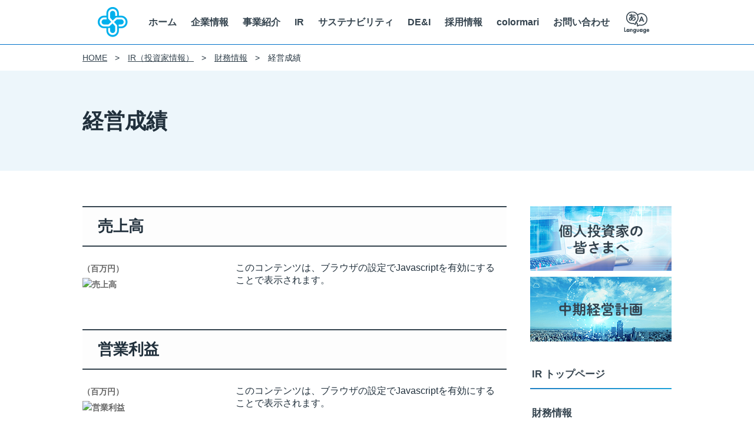

--- FILE ---
content_type: text/html; charset=UTF-8
request_url: https://www.smartvalue.ad.jp/ir/financial_information/performance/
body_size: 7701
content:
<!doctype html>
<html lang="ja">

<head>
  <meta charset="UTF-8">
  <meta name="viewport" content="width=device-width,initial-scale=1,user-scalable=yes">
  <meta name="format-detection" content="telephone=no,address=no,email=no">
  <link rel="shortcut icon" href="https://www.smartvalue.ad.jp/wp-content/themes/smartvalue/favicon.ico">
  <meta name='robots' content='max-image-preview:large' />

<!-- SEO SIMPLE PACK 2.4.1 -->
<title>経営成績 | 株式会社スマートバリュー</title>
<meta name="keywords" content="スマートバリュー, smartvalue, クラウド">
<link rel="canonical" href="https://www.smartvalue.ad.jp/ir/financial_information/performance/">
<meta property="og:locale" content="ja_JP">
<meta property="og:image" content="https://www.smartvalue.ad.jp/wp-content/uploads/2022/06/ogp_noimage.png">
<meta property="og:title" content="経営成績 | 株式会社スマートバリュー">
<meta property="og:description" content="">
<meta property="og:url" content="https://www.smartvalue.ad.jp/ir/financial_information/performance/">
<meta property="og:site_name" content="株式会社スマートバリュー">
<meta property="og:type" content="article">
<!-- Google Analytics (gtag.js) -->
<script async src="https://www.googletagmanager.com/gtag/js?id=UA-103553713-1"></script>
<script>
	window.dataLayer = window.dataLayer || [];
	function gtag(){dataLayer.push(arguments);}
	gtag("js", new Date());
	gtag("config", "UA-103553713-1");
</script>
<!-- / SEO SIMPLE PACK -->

<link rel='stylesheet' id='wp-ulike-css'  href='https://www.smartvalue.ad.jp/wp-content/plugins/wp-ulike/assets/css/wp-ulike.min.css?ver=4.6.6' type='text/css' media='all' />
<style id='wp-ulike-inline-css' type='text/css'>
.wpulike {
    padding:  0;
}
.wpulike-heart .wp_ulike_general_class {
    box-shadow: none;
    border-radius: 0;
    padding: 0;
}
.wpulike-heart .count-box {
    padding: 8px 2px 0;
}
.wpulike-heart .wp_ulike_is_liked .count-box {
    color: #c45b5b;
}
.wpulike-heart .wp_ulike_put_image:after {
    width: 26px;
    height: 26px;
}
</style>
<link rel='stylesheet' id='theme-style-css'  href='https://www.smartvalue.ad.jp/wp-content/themes/smartvalue/css/style.css?ver=1.0' type='text/css' media='all' />
<script type='text/javascript' src='https://www.smartvalue.ad.jp/wp-includes/js/jquery/jquery.min.js?ver=3.6.0' id='jquery-core-js'></script>
<script type='text/javascript' src='https://www.smartvalue.ad.jp/wp-includes/js/jquery/jquery-migrate.min.js?ver=3.3.2' id='jquery-migrate-js'></script>
<link rel="https://api.w.org/" href="https://www.smartvalue.ad.jp/wp-json/" /><link rel="alternate" type="application/json" href="https://www.smartvalue.ad.jp/wp-json/wp/v2/pages/1150" /><link rel="alternate" type="application/json+oembed" href="https://www.smartvalue.ad.jp/wp-json/oembed/1.0/embed?url=https%3A%2F%2Fwww.smartvalue.ad.jp%2Fir%2Ffinancial_information%2Fperformance%2F" />
<link rel="alternate" type="text/xml+oembed" href="https://www.smartvalue.ad.jp/wp-json/oembed/1.0/embed?url=https%3A%2F%2Fwww.smartvalue.ad.jp%2Fir%2Ffinancial_information%2Fperformance%2F&#038;format=xml" />
</head>

<body class="page-template page-template-templates page-template-template-ir-lower page-template-templatestemplate-ir-lower-php page page-id-1150 page-child parent-pageid-754">
    <header>
    <h1 class="l-logo">
      <a href="https://www.smartvalue.ad.jp">
        <img class="l-logo-img" alt="" src="https://www.smartvalue.ad.jp/wp-content/themes/smartvalue/img/common/logo.png"
          width="290" height="55">
      </a>
    </h1>
    <nav class="l-nav">
      <ul class="l-navList">
        <li class="l-navList-item">
          <a class="l-navList-link" href="https://www.smartvalue.ad.jp">ホーム</a>
        </li>
        <li class="l-navList-item">
          <dl class="l-navList-mega">
            <dt class="l-navList-megaTrigger">
              <a class="l-navList-link" href="https://www.smartvalue.ad.jp/company/">企業情報</a>
            </dt>
            <dd class="l-navList-megaContent">
              <div>
                <dl class="l-navList-inner">
                  <dt class="l-navList-title">
                    <a href="https://www.smartvalue.ad.jp/company/">企業情報</a>
                  </dt>
                  <dd>
                    <ul class="l-navList-list l-navList-3clm">
                      <li>
                        <a href="https://www.smartvalue.ad.jp/company/">会社概要</a>
                      </li>
                      <li>
                        <a href="https://www.smartvalue.ad.jp/company/greeting/">代表挨拶</a>
                      </li>
                      <li>
                        <a href="https://www.smartvalue.ad.jp/company/officer/">役員紹介</a>
                      </li>
                      <li>
                        <a href="https://www.smartvalue.ad.jp/company/svgv/" target="_blank">SMART VALUE Group Vision</a>
                      </li>
                      <li>
                        <a href="https://www.smartvalue.ad.jp/company/history/">沿革</a>
                      </li>
                      <li>
                        <a href="https://www.smartvalue.ad.jp/company/policy/">個人情報保護法に基づく公表事項</a>
                      </li>
                      <li>
                        <a href="https://www.smartvalue.ad.jp/company/privacy/">株式会社スマートバリューのウェブサイトにおける個人情報の取り扱いについて</a>
                      </li>
                      <li>
                        <a href="https://www.smartvalue.ad.jp/company/security/">情報セキュリティに関する取り組み</a>
                      </li>
                      <li>
                        <a href="https://www.smartvalue.ad.jp/company/access/">アクセス</a>
                      </li>
                      <li>
                        <a href="https://www.smartvalue.ad.jp/company/philosophy/">フィロソフィー</a>
                      </li>
                    </ul>
                  </dd>
                </dl>
              </div>
            </dd>
          </dl>
        </li>
        <li class="l-navList-item">
          <dl class="l-navList-mega">
            <dt class="l-navList-megaTrigger">
              <a class="l-navList-link" href="https://www.smartvalue.ad.jp/business/">事業紹介</a>
            </dt>
            <dd class="l-navList-megaContent">
              <div>
                <dl class="l-navList-inner">
                  <dt class="l-navList-title">
                    <a href="https://www.smartvalue.ad.jp/business/">事業紹介</a>
                  </dt>
                  <dd class="l-navList-business2clm">
                    <dl class="l-navList-businessColumn">
                      <dt class="l-navList-businessColumn-title">モビリティ・サービス</dt>
                      <dd>
                        <ul class="l-navList-list l-navList-1clm l-navList-business">
                          <li>
                            <a href="https://www.smartvalue.ad.jp/business/iot_platform/">
                              <strong>モビリティIoTに特化したプラットフォーム</strong>
                              クルマツナグプラットフォーム
                            </a>
                          </li>
                          <li>
                            <a href="https://www.smartvalue.ad.jp/business/kuruma_base/">
                              <strong>カーシェアの事業化を支援するプラットフォーム</strong>
                              Kuruma Base
                            </a>
                          </li>
                          <li>
                            <a href="https://www.smartvalue.ad.jp/business/iot_platform/ciems/">
                              <strong>導入から運用まで、<br>ストレスフリーなテレマティクスを実現</strong>
                              CiEMS
                            </a>
                          </li>
                          <li>
                            <a href="https://www.smartvalue.ad.jp/business/business_solution/">
                              <strong>架装品のご提案</strong>
                              Business Solution
                            </a>
                          </li>
                        </ul>
                      </dd>
                    </dl>
                    <dl class="l-navList-businessColumn">
                      <dt class="l-navList-businessColumn-title">スマートベニュー</dt>
                      <dd>
                        <ul class="l-navList-list l-navList-1clm l-navList-business">
                          <li>
                            <a href="https://www.totteikobe.jp/" target="_blank">
                              <strong><span  class="c-icon-link">GLION ARENA KOBE 運営</span></strong>
                              株式会社One Bright KOBE
                            </a>
                          </li>
                          <li>
                            <a href="https://www.storks.jp/" target="_blank">
                              <strong><span class="c-icon-link">神戸ストークス運営</span></strong>
                              株式会社ストークス
                            </a>
                          </li>
                          <li>
                            <a href="https://www.northdetail.co.jp/service/" target="_blank">
                              <strong><span class="c-icon-link">ITを活用した顧客課題・社会課題の解決を推進</span></strong>
                              株式会社ノースディテール
                            </a>
                          </li>
                        </ul>
                      </dd>
                    </dl>
                  </dd><!-- l-navList-business3clm -->
                </dl>
              </div>
            </dd>
          </dl>
        </li>
        <li class="l-navList-item">
          <dl class="l-navList-mega">
            <dt class="l-navList-megaTrigger">
              <a class="l-navList-link" href="https://www.smartvalue.ad.jp/ir/">IR</a>
            </dt>
            <dd class="l-navList-megaContent">
              <div>
                <dl class="l-navList-inner">
                  <dt class="l-navList-title">
                    <a href="https://www.smartvalue.ad.jp/ir/">IR(投資家情報)</a>
                  </dt>
                  <dd>
                    <ul class="l-navList-list l-navList-ir">
                      <li>
                        <dl>
                          <dt class="l-navList-irLink">
                            <a href="https://www.smartvalue.ad.jp/ir/financial_information/">財務情報</a>
                          </dt>
                          <dd>
                            <ul>
                              <li class="u-mt0">
                                <a href="https://www.smartvalue.ad.jp/ir/financial_information/performance/">経営成績</a>
                              </li>
                              <li>
                                <a href="https://www.smartvalue.ad.jp/ir/financial_information/highlights/">財政状況</a>
                              </li>
                              <li class="u-mb2">
                                <a href="https://www.smartvalue.ad.jp/ir/financial_information/cashfllow/">キャッシュ・フローの状況</a>
                              </li>
                            </ul>
                          </dd>
                        </dl>
                        <dl>
                          <dt class="l-navList-irLink">
                            <a href="https://www.smartvalue.ad.jp/ir/library/">IRライブラリ</a>
                          </dt>
                          <dd>
                            <ul>
                              <li class="u-mt0">
                                <a href="https://www.smartvalue.ad.jp/ir/library/news/">IRニュース</a>
                              </li>
                              <li>
                                <a href="https://www.smartvalue.ad.jp/ir/library/financial_statements/">決算短信</a>
                              </li>
                              <li>
                                <a href="https://www.smartvalue.ad.jp/ir/library/statement_of_account/">適時開示書類</a>
                              </li>
                              <li>
                                <a href="https://www.smartvalue.ad.jp/ir/library/securities_report/">有価証券報告書</a>
                              </li>
                              <li>
                                <a href="https://www.smartvalue.ad.jp/ir/library/report/">株主通信</a>
                              </li>
                              <li>
                                <a href="https://www.smartvalue.ad.jp/ir/library/meeting/">株主総会関連資料</a>
                              </li>
                              <li>
                                <a href="https://www.smartvalue.ad.jp/ir/library/ir_relevance/">説明会資料</a>
                              </li>
                              <li>
                                <a class="c-icon-link" href="https://www.tokaitokyo.co.jp/japan-gateway/irshowbox/smartvalue/" target="_blank">ENGLISH IR INFO</a>
                              </li>
                              <li>
                                <a href="https://www.smartvalue.ad.jp/ir/library/teikan/">定款・株式取扱規程</a>
                              </li>
                            </ul>
                          </dd>
                        </dl>
                      </li>
                      <li>
                        <ul>
                          <li class="l-navList-irLink">
                            <a href="https://www.smartvalue.ad.jp/ir/stock_information/">株式情報</a>
                          </li>
                          <li class="l-navList-irLink">
                            <a class="c-icon-link" href="https://finance.yahoo.co.jp/quote/9417.T" target="_blank">株価情報</a>
                          </li>
                        </ul>
                        <dl>
                          <dt class="l-navList-irLink">
                            <a href="https://www.smartvalue.ad.jp/ir/message/">経営情報</a>
                          </dt>
                          <dd>
                            <ul>
                              <li class="u-mb2 u-mt0">
                                <a href="https://www.smartvalue.ad.jp/ir/message/">代表メッセージ</a>
                              </li>
                            </ul>
                          </dd>
                        </dl>
                        <ul>
                          <li class="l-navList-irLink">
                            <a href="https://www.smartvalue.ad.jp/ir/disclaimer/">免責事項</a>
                          </li>
                          <li class="l-navList-irLink">
                            <a href="https://www.smartvalue.ad.jp/ir/individual/">個人投資家向け</a>
                          </li>
                          <li class="l-navList-irLink">
                            <a href="https://www.smartvalue.ad.jp/ir/library/plan/">中期経営計画</a>
                          </li>
                          <li class="l-navList-irLink">
                            <a href="https://www.smartvalue.ad.jp/ir/announce/">電子公告</a>
                          </li>
                          <li class="l-navList-irLink">
                            <a href="https://www.smartvalue.ad.jp/ir/calendar/">IRカレンダー</a>
                          </li>
                          <li class="l-navList-irLink">
                            <a href="https://www.smartvalue.ad.jp/ir/corporate_governance/">コーポレート・ガバナンス</a>
                          </li>
                          <li class="l-navList-irLink">
                            <a href="https://www.smartvalue.ad.jp/ir/disclosure_policy/">ディスクロージャーポリシー</a>
                          </li>
                          <li class="l-navList-irLink">
                            <a href="https://www.smartvalue.ad.jp/ir/hotline/">監査委員会ホットライン</a>
                          </li>
                        </ul>
                      </li>
                    </ul>
                  </dd>
                </dl>
              </div>
            </dd>
          </dl>
        </li>
        <li class="l-navList-item">
          <dl class="l-navList-mega">
            <dt class="l-navList-megaTrigger">
              <a class="l-navList-link" href="https://www.smartvalue.ad.jp/sustainability/basic_policy/">サステナビリティ</a>
            </dt>
            <dd class="l-navList-megaContent">
              <div>
                <dl class="l-navList-inner">
                  <dt class="l-navList-title">
                    <a href="https://www.smartvalue.ad.jp/sustainability/basic_policy/">サステナビリティ</a>
                  </dt>
                  <dd>
                    <ul class="l-navList-list l-navList-3clm">
                      <li>
                        <a href="https://www.smartvalue.ad.jp/sustainability/basic_policy/">サステナビリティ基本方針</a>
                      </li>
                      <li>
                        <a href="https://www.smartvalue.ad.jp/sustainability/materiality/">マテリアリティ</a>
                      </li>
                      <li>
                        <a href="https://www.smartvalue.ad.jp/sustainability/attempt/">サステナビリティに関する取り組み</a>
                      </li>
                      <li>
                        <a href="https://www.smartvalue.ad.jp/sustainability/philosophy/">フィロソフィー</a>
                      </li>
                      <li>
                        <a href="https://www.smartvalue.ad.jp/sustainability/corporate_governance/">コーポレート・ガバナンス</a>
                      </li>
                    </ul>
                  </dd>
                </dl>
              </div>
            </dd>
          </dl>
        </li>
        <li class="l-navList-item">
          <dl class="l-navList-mega">
            <dt class="l-navList-megaTrigger">
              <a class="l-navList-link" href="https://www.smartvalue.ad.jp/diversity/">DE&I</a>
            </dt>
            <dd class="l-navList-megaContent">
              <div>
                <dl class="l-navList-inner">
                  <dt class="l-navList-title">
                    <a href="https://www.smartvalue.ad.jp/diversity/">DE&I</a>
                  </dt>
                  <dd>
                    <ul class="l-navList-list l-navList-3clm">
                      <li>
                        <a href="https://www.smartvalue.ad.jp/diversity/">DE&I 推進方針</a>
                      </li>
                      <li>
                        <a href="https://www.smartvalue.ad.jp/diversity/sw/">SMART WORK</a>
                      </li>
                      <li>
                        <a href="https://www.smartvalue.ad.jp/diversity/work_life_balance/">両立支援</a>
                      </li>
                      <li>
                        <a href="https://www.smartvalue.ad.jp/diversity/workstyle/">働き方</a>
                      </li>
                      <li>
                        <a href="https://www.smartvalue.ad.jp/diversity/health/">健康経営</a>
                      </li>
                    </ul>
                  </dd>
                </dl>
              </div>
            </dd>
          </dl>
        </li>
        <li class="l-navList-item">
          <dl class="l-navList-mega">
            <dt class="l-navList-megaTrigger">
              <a class="l-navList-link" href="https://www.smartvalue.ad.jp/recruit/">採用情報</a>
            </dt>
            <dd class="l-navList-megaContent">
              <div>
                <dl class="l-navList-inner">
                  <dt class="l-navList-title">
                    <a href="https://www.smartvalue.ad.jp/recruit/">採用情報</a>
                  </dt>
                  <dd>
                    <ul class="l-navList-list l-navList-3clm">
                      <li>
                        <a href="https://hrmos.co/pages/smartvalue/jobs?category=1364788272726921216" target="_blank">新卒採用</a>
                      </li>
                      <li>
                        <a href="https://hrmos.co/pages/smartvalue/jobs" target="_blank">キャリア採用</a>
                      </li>
                      <li>
                        <a href="https://www.smartvalue.ad.jp/company/philosophy/">考え方を知る</a>
                      </li>
                      <li>
                        <a href="https://www.smartvalue.ad.jp/recruit/support/">制度を知る</a>
                      </li>
                      <li>
                        <a href="https://www.wantedly.com/stories/s/sv-person" target="_blank">働く人を知る</a>
                      </li>
                    </ul>
                  </dd>
                </dl>
              </div>
            </dd>
          </dl>
        </li>
        <li class="l-navList-item">
          <dl class="l-navList-mega">
            <dt class="l-navList-megaTrigger">
              <a class="l-navList-link" href="https://www.smartvalue.ad.jp/colormari/">colormari</a>
            </dt>
            <dd class="l-navList-megaContent">
              <div>
                <dl class="l-navList-inner">
                  <dt class="l-navList-title">
                    <a href="https://www.smartvalue.ad.jp/colormari/">colormari</a>
                  </dt>
                  <dd>
                    <ul class="l-navList-list l-navList-3clm">
                      <li>
                        <a href="https://www.smartvalue.ad.jp/colormari/#concept">CONCEPT</a>
                      </li>
                      <li>
                        <a href="https://www.smartvalue.ad.jp/colormari/#service">SERVICE</a>
                      </li>
                      <li>
                        <a href="https://www.smartvalue.ad.jp/colormari/#place">PLACE INFO</a>
                      </li>
                      <li>
                        <a href="https://www.smartvalue.ad.jp/colormari/use/">HOW TO USE</a>
                      </li>
                      <li>
                        <a href="https://www.smartvalue.ad.jp/colormari/event/">EVENT</a>
                      </li>
                      <li>
                        <a href="https://www.smartvalue.ad.jp/contact/contact_saiyo_ir/">CONTACT</a>
                      </li>
                    </ul>
                  </dd>
                </dl>
              </div>
            </dd>
          </dl>
        </li>
        <li class="l-navList-item l-navList-item-contact">
          <a class="l-navList-link" href="https://www.smartvalue.ad.jp/contact/">お問い合わせ</a>
        </li>
        <li class="l-navList-item">
          <dl class="l-navList-lang">
            <dt class="l-navList-langTrigger">
              <span class="l-navList-link">
                <img class="l-logo-img" alt="Select Language" src="https://www.smartvalue.ad.jp/wp-content/themes/smartvalue/img/common/language.png" width="44" height="38">
              </span>
            </dt>
            <dd class="l-navList-langContent">
              <div>
                <ul class="l-navList-langList">
                  <li>
                    <a href="https://translation2.j-server.com/LUCSVAJ/ns/w1/jaen/https://www.smartvalue.ad.jp/ir/financial_information/performance/">English</a>
                  </li>
                  <li>
                    <a href="https://www.smartvalue.ad.jp/ir/financial_information/performance/">日本語</a>
                  </li>
                </ul>
              </div>
            </dd>
          </dl>
        </li>
      </ul>
    </nav>
  </header>
		<nav class="l-breadcrumb">
			<ul>
				<li><a href="https://www.smartvalue.ad.jp/">HOME</a></li>
										<li><a href="https://www.smartvalue.ad.jp/ir/">IR（投資家情報）</a></li>			<li><a href="https://www.smartvalue.ad.jp/ir/financial_information/">財務情報</a></li>
			<li>経営成績</li>
			</ul>
		</nav><div class="c-mainVisual">
	<h1 class="c-mainVisual-singleTitle">経営成績</h1>
</div><!--/.c-mainVisual-->
<div class="l-main u-flex-between u-flex-align-start u-display-block-smp u-mb60px">
	<div class="l-main-left">
		<div class="u-mb60px">
<h2 class="c-title c-title-large"><span class="ez-toc-section" id="%E5%A3%B2%E4%B8%8A%E9%AB%98"></span>売上高<span class="ez-toc-section-end"></span></h2>
<div class="p-irChart u-mb60px">
<div class="p-irChart-img">
<div>
<p>（百万円）</p>
<p>        <img alt="売上高" src="https://www.xj-storage.jp/ProvideImage/GetGraphImage.aspx?company=AS80522&amp;chartType=1&amp;number=9" title="売上高" />
      </div>
</p></div>
<div class="p-irChart-table">
<div id="xj_table1_9">このコンテンツは、ブラウザの設定でJavascriptを有効にすることで表示されます。</div>
</p></div>
</p></div>
<h2 class="c-title c-title-large"><span class="ez-toc-section" id="%E5%96%B6%E6%A5%AD%E5%88%A9%E7%9B%8A"></span>営業利益<span class="ez-toc-section-end"></span></h2>
<div class="p-irChart u-mb60px">
<div class="p-irChart-img">
<div>
<p>（百万円）</p>
<p>        <img alt="営業利益" src="https://www.xj-storage.jp/ProvideImage/GetGraphImage.aspx?company=AS80522&amp;chartType=2&amp;number=9" title="営業利益" />
      </div>
</p></div>
<div class="p-irChart-table">
<div id="xj_table2_9">このコンテンツは、ブラウザの設定でJavascriptを有効にすることで表示されます。</div>
</p></div>
</p></div>
<h2 class="c-title c-title-large"><span class="ez-toc-section" id="%E7%B5%8C%E5%B8%B8%E5%88%A9%E7%9B%8A"></span>経常利益<span class="ez-toc-section-end"></span></h2>
<div class="p-irChart u-mb60px">
<div class="p-irChart-img">
<div>
<p>（百万円）</p>
<p>        <img alt="経常利益" src="https://www.xj-storage.jp/ProvideImage/GetGraphImage.aspx?company=AS80522&amp;chartType=3&amp;number=9" title="経常利益" />
      </div>
</p></div>
<div class="p-irChart-table">
<div id="xj_table3_9">このコンテンツは、ブラウザの設定でJavascriptを有効にすることで表示されます。</div>
</p></div>
</p></div>
<h2 class="c-title c-title-large"><span class="ez-toc-section" id="%E8%A6%AA%E4%BC%9A%E7%A4%BE%E6%A0%AA%E4%B8%BB%E3%81%AB%E5%B8%B0%E5%B1%9E%E3%81%99%E3%82%8B%E5%BD%93%E6%9C%9F%E7%B4%94%E5%88%A9%E7%9B%8A"></span>親会社株主に帰属する当期純利益<span class="ez-toc-section-end"></span></h2>
<div class="p-irChart u-mb60px">
<div class="p-irChart-img">
<div>
<p>（百万円）</p>
<p>        <img alt="親会社株主に帰属する当期純利益" src="https://www.xj-storage.jp/ProvideImage/GetGraphImage.aspx?company=AS80522&amp;chartType=4&amp;number=9" title="親会社株主に帰属する当期純利益" />
      </div>
</p></div>
<div class="p-irChart-table">
<div id="xj_table4_9">このコンテンツは、ブラウザの設定でJavascriptを有効にすることで表示されます。</div>
</p></div>
</p></div>
<h2 class="c-title c-title-large"><span class="ez-toc-section" id="1%E6%A0%AA%E5%BD%93%E3%81%9F%E3%82%8A%E5%BD%93%E6%9C%9F%E7%B4%94%E5%88%A9%E7%9B%8A"></span>1株当たり当期純利益<span class="ez-toc-section-end"></span></h2>
<div class="p-irChart u-mb60px">
<div class="p-irChart-img">
<div>
<p>（円）</p>
<p>        <img alt="1株当たり当期純利益" src="https://www.xj-storage.jp/ProvideImage/GetGraphImage.aspx?company=AS80522&amp;chartType=7&amp;number=9" title="1株当たり当期純利益" />
      </div>
</p></div>
<div class="p-irChart-table">
<div id="xj_table7_9">このコンテンツは、ブラウザの設定でJavascriptを有効にすることで表示されます。</div>
</p></div>
</p></div>
<h2 class="c-title c-title-large"><span class="ez-toc-section" id="%E8%87%AA%E5%B7%B1%E8%B3%87%E6%9C%AC%E5%BD%93%E6%9C%9F%E7%B4%94%E5%88%A9%E7%9B%8A%E7%8E%87"></span>自己資本当期純利益率<span class="ez-toc-section-end"></span></h2>
<div class="p-irChart u-mb60px">
<div class="p-irChart-img">
<div>
<p>（%）</p>
<p>        <img alt="自己資本当期純利益率" src="https://www.xj-storage.jp/ProvideImage/GetGraphImage.aspx?company=AS80522&amp;chartType=27&amp;number=2" title="自己資本当期純利益率" />
      </div>
</p></div>
<div class="p-irChart-table">
<div id="xj_table27_2">このコンテンツは、ブラウザの設定でJavascriptを有効にすることで表示されます。</div>
</p></div>
</p></div>
</div>
<p class="u-mb60px u-lineHeight-18">※当社は2019年6月期第３四半期より連結決算に移行しております。上記では、業績の推移をご覧いただくため、2019年6月期第2四半期までは単体の数値を記載しております。</p>
<h2 class="c-title c-title-large"><span class="ez-toc-section" id="%E3%81%94%E5%88%A9%E7%94%A8%E4%B8%8A%E3%81%AE%E6%B3%A8%E6%84%8F"></span>ご利用上の注意<span class="ez-toc-section-end"></span></h2>
<ul class="u-pl3">
<li class="u-lineHeight-18">決算短信等の訂正が発表された場合、本データの記載内容は即時反映されません。</li>
<li class="u-lineHeight-18">一部の指標については、決算短信様式変更に伴い通期のみの更新となる場合があります。</li>
</ul>
	</div><!--/.l-main-left-->
	<aside class="l-main-right">
	<ul class="c-irList c-irList-bnr">
		<li class="c-irList-bnr-item">
			<a href="https://www.smartvalue.ad.jp/ir/individual/"><img alt="個人投資家の皆さまへ"
					src="/wp-content/themes/smartvalue/img/page/bnr_ir.png" width="240" height="110"></a>
		</li>
		<li class="c-irList-bnr-item">
			<a href="https://www.smartvalue.ad.jp/ir/library/plan/"><img alt="中期経営計画"
					src="/wp-content/themes/smartvalue/img/page/bnr_ir2.png" width="240" height="110"></a>
		</li>
	</ul>
	<ul class="c-irList">
		<li class="c-irList-item c-irList-title">
			<a href="https://www.smartvalue.ad.jp/ir/">IR トップページ</a>
		</li>
		<li class="c-irList-item">
			<dl>
				<dt class="c-irList-title">
					<a href="https://www.smartvalue.ad.jp/ir/financial_information/">財務情報</a>
				</dt>
				<dd>
					<ul class="c-irList-sub">
						<li class="c-irList-sub-item">
							<a href="https://www.smartvalue.ad.jp/ir/financial_information/performance/">経営成績</a>
						</li>
						<li class="c-irList-sub-item">
							<a href="https://www.smartvalue.ad.jp/ir/financial_information/highlights/">財政状況</a>
						</li>
						<li class="c-irList-sub-item">
							<a
								href="https://www.smartvalue.ad.jp/ir/financial_information/cashfllow/">キャッシュ・フローの状況</a>
						</li>
					</ul>
				</dd>
			</dl>
		</li>
		<li class="c-irList-item">
			<dl>
				<dt class="c-irList-title">
					<a href="https://www.smartvalue.ad.jp/ir/library/">IRライブラリ</a>
				</dt>
				<dd>
					<ul class="c-irList-sub">
						<li class="c-irList-sub-item">
							<a href="https://www.smartvalue.ad.jp/ir/library/news/">IRニュース</a>
						</li>
						<li class="c-irList-sub-item">
							<a href="https://www.smartvalue.ad.jp/ir/library/financial_statements/">決算短信</a>
						</li>
						<li class="c-irList-sub-item">
							<a href="https://www.smartvalue.ad.jp/ir/library/statement_of_account/">適時開示書類</a>
						</li>
						<li class="c-irList-sub-item">
							<a href="https://www.smartvalue.ad.jp/ir/library/securities_report/">有価証券報告書</a>
						</li>
						<li class="c-irList-sub-item">
							<a href="https://www.smartvalue.ad.jp/ir/library/report/">株主通信</a>
						</li>
						<li class="c-irList-sub-item">
							<a href="https://www.smartvalue.ad.jp/ir/library/meeting/">株主総会関連資料</a>
						</li>
						<li class="c-irList-sub-item">
							<a href="https://www.smartvalue.ad.jp/ir/library/plan/">中期経営計画</a>
						</li>
						<li class="c-irList-sub-item">
							<a href="https://www.smartvalue.ad.jp/ir/library/ir_relevance/">説明会資料</a>
						</li>
						<li class="c-irList-sub-item">
							<a href="https://www.smartvalue.ad.jp/ir/library/teikan/">定款・株式取扱規程</a>
						</li>
						<li class="c-irList-sub-item">
							<a class="c-icon-link" href="https://www.tokaitokyo.co.jp/japan-gateway/irshowbox/smartvalue/"
								target="_blank">English info</a>
						</li>
					</ul>
				</dd>
			</dl>
		</li>
		<li class="c-irList-item">
			<dl>
				<dt class="c-irList-title">
					<a href="https://www.smartvalue.ad.jp/ir/message/">経営情報</a>
				</dt>
				<dd>
					<ul class="c-irList-sub">
						<li class="c-irList-sub-item">
							<a href="https://www.smartvalue.ad.jp/ir/message/">代表メッセージ</a>
						</li>
					</ul>
				</dd>
			</dl>
		</li>
		<li class="c-irList-item c-irList-title">
			<a href="https://www.smartvalue.ad.jp/ir/stock_information/">株式情報</a>
		</li>
		<li class="c-irList-item c-irList-title">
			<a class="c-icon-link" href="https://finance.yahoo.co.jp/quote/9417.T" target="_blank">株価情報</a>
		</li>
		<li class="c-irList-item c-irList-title">
			<a href="https://www.smartvalue.ad.jp/ir/individual/">個人投資家向け</a>
		</li>
		<li class="c-irList-item c-irList-title">
			<a href="https://www.smartvalue.ad.jp/ir/announce/">電子公告</a>
		</li>
		<li class="c-irList-item c-irList-title">
			<a href="https://www.smartvalue.ad.jp/ir/calendar/">IRカレンダー</a>
		</li>
		<li class="c-irList-item c-irList-title">
			<a href="https://www.smartvalue.ad.jp/ir/disclosure_policy/">ディスクロージャーポリシー</a>
		</li>
		<li class="c-irList-item c-irList-title">
			<a href="https://www.smartvalue.ad.jp/ir/corporate_governance/">コーポレート・ガバナンス</a>
		</li>
		<li class="c-irList-item c-irList-title">
			<a href="https://www.smartvalue.ad.jp/ir/hotline/">監査委員会ホットライン</a>
		</li>
		<li class="c-irList-item c-irList-title">
			<a href="https://www.smartvalue.ad.jp/ir/disclaimer/">免責事項</a>
		</li>
	</ul>
</aside>
<!--/.l-main-right-->
</div>
  <footer>
    <ul class="l-footer">
      <li class="l-footer-list">
        <dl class="l-footer-listBlock">
          <dt class="l-footer-listCategory">
            <a href="https://www.smartvalue.ad.jp/company/">
              <span>企業情報</span>
            </a>
          </dt>
          <dd>
            <ul class="l-footer-listList">
              <li class="l-footer-listItem">
                <a href="https://www.smartvalue.ad.jp/company/">会社概要</a>
              </li>
              <li class="l-footer-listItem">
                <a href="https://www.smartvalue.ad.jp/company/policy/">個人情報保護法に基づく公表事項</a>
              </li>
              <li class="l-footer-listItem">
                <a href="https://www.smartvalue.ad.jp/company/greeting/">代表挨拶</a>
              </li>
              <li class="l-footer-listItem">
                <a href="https://www.smartvalue.ad.jp/company/privacy/">株式会社スマートバリューのウェブサイトにおける個人情報の取り扱いについて</a>
              </li>
              <li class="l-footer-listItem">
                <a href="https://www.smartvalue.ad.jp/company/officer/">役員紹介</a>
              </li>
              <li class="l-footer-listItem">
                <a href="https://www.smartvalue.ad.jp/company/security/">情報セキュリティに関する取り組み</a>
              </li>
              <li class="l-footer-listItem">
                <a href="https://www.smartvalue.ad.jp/company/svgv/" target="_blank">SMART VALUE Group Vision</a>
              </li>
              <li class="l-footer-listItem">
                <a href="https://www.smartvalue.ad.jp/company/access/">アクセス</a>
              </li>
              <li class="l-footer-listItem">
                <a href="https://www.smartvalue.ad.jp/company/history/">沿革</a>
              </li>
              <li class="l-footer-listItem">
                <a href="https://www.smartvalue.ad.jp/company/philosophy/">フィロソフィー</a>
              </li>
            </ul>
          </dd>
        </dl>
      </li>
      <li class="l-footer-list">
        <dl class="l-footer-listBlock">
          <dt class="l-footer-listCategory">
            <a href="https://www.smartvalue.ad.jp/business/">
              <span>事業紹介</span>
            </a>
          </dt>
          <dd class="l-footer-businessColumn">
            <dl class="l-footer-businessList">
              <dt class="l-footer-businessList-title">モビリティ・サービス</dt>
              <dd>
                <ul class="l-footer-businessListContent">
                  <li class="l-footer-businessListItem">
                    <a href="https://www.smartvalue.ad.jp/business/iot_platform/">クルマツナグプラットフォーム</a>
                  </li>
                  <li class="l-footer-businessListItem">
                    <a href="https://www.smartvalue.ad.jp/business/kuruma_base/">Kuruma Base</a>
                  </li>
                  <li class="l-footer-businessListItem">
                    <a href="https://www.smartvalue.ad.jp/business/iot_platform/ciems/">CiEMS</a>
                  </li>
                  <li class="l-footer-businessListItem">
                    <a href="https://www.smartvalue.ad.jp/business/business_solution/">Business Solution</a>
                  </li>
                </ul>
              </dd>
            </dl>
            <dl class="l-footer-businessList">
              <dt class="l-footer-businessList-title">スマートベニュー</dt>
              <dd>
                <ul class="l-footer-businessListContent">
                  <li class="l-footer-businessListItem">
                    <a class="c-icon-link" href="https://www.totteikobe.jp/" target="_blank">GLION ARENA KOBE 運営</a>
                  </li>
                  <li class="l-footer-businessListItem">
                    <a class="c-icon-link" href="https://www.storks.jp/" target="_blank">神戸ストークス運営</a>
                  </li>
                  <li class="l-footer-businessListItem">
                    <a class="c-icon-link" href="https://www.northdetail.co.jp/service/" target="_blank">ITによる課題解決の推進</a>
                  </li>
                </ul>
              </dd>
            </dl>
          </dd>
        </dl>
      </li>
      <li class="l-footer-list">
        <dl class="l-footer-listBlock">
          <dt class="l-footer-listCategory">
            <a href="https://www.smartvalue.ad.jp/ir/">
              <span>IR(投資家情報)</span>
            </a>
          </dt>
          <dd>
            <ul class="l-footer-listList">
              <li class="l-footer-listItem">
                <a href="https://www.smartvalue.ad.jp/ir/financial_information/">財務情報</a>
              </li>
              <li class="l-footer-listItem">
                <a href="https://www.smartvalue.ad.jp/ir/library/plan/">中期経営計画</a>
              </li>
              <li class="l-footer-listItem">
                <a href="https://www.smartvalue.ad.jp/ir/library/">IRライブラリ</a>
              </li>
              <li class="l-footer-listItem">
                <a href="https://www.smartvalue.ad.jp/ir/announce/">電子公告</a>
              </li>
              <li class="l-footer-listItem">
                <a href="https://www.smartvalue.ad.jp/ir/stock_information/">株式情報</a>
              </li>
              <li class="l-footer-listItem">
                <a href="https://www.smartvalue.ad.jp/ir/calendar/">IRカレンダー</a>
              </li>
              <li class="l-footer-listItem">
                <a class="c-icon-link" href="https://finance.yahoo.co.jp/quote/9417.T" target="_blank">株価情報</a>
              </li>
              <li class="l-footer-listItem">
                <a href="https://www.smartvalue.ad.jp/ir/corporate_governance/">コーポレート・ガバナンス</a>
              </li>
              <li class="l-footer-listItem">
                <a href="https://www.smartvalue.ad.jp/ir/financial_information/performance/">経営情報</a>
              </li>
              <li class="l-footer-listItem">
                <a href="https://www.smartvalue.ad.jp/ir/disclosure_policy/">ディスクロージャーポリシー</a>
              </li>
              <li class="l-footer-listItem">
                <a href="https://www.smartvalue.ad.jp/ir/disclaimer/">免責事項</a>
              </li>
              <li class="l-footer-listItem">
                <a href="https://www.smartvalue.ad.jp/ir/hotline/">監査委員会ホットライン</a>
              </li>
              <li class="l-footer-listItem">
                <a href="https://www.smartvalue.ad.jp/ir/individual/">個人投資家向け</a>
              </li>
            </ul>
          </dd>
        </dl>
      </li>
      <li class="l-footer-list">
        <ul class="l-footer-listOther">
          <li class="l-footer-listCategory">
            <a href="https://www.smartvalue.ad.jp/sustainability/basic_policy/">
              <span>サステナビリティ</span>
            </a>
          </li>
          <li class="l-footer-listCategory">
            <a href="https://www.smartvalue.ad.jp/diversity/">
              <span>DE&I</span>
            </a>
          </li>
          <li class="l-footer-listCategory">
            <a href="https://www.smartvalue.ad.jp/recruit/">
              <span>採用情報</span>
            </a>
          </li>
          <li class="l-footer-listCategory">
            <a href="https://www.smartvalue.ad.jp/colormari/">
              <span>colormari</span>
            </a>
          </li>
          <li class="l-footer-listCategory">
            <a href="https://www.smartvalue.ad.jp/news/">
              <span>NEWS</span>
            </a>
          </li>
          <li class="l-footer-listCategory">
            <a href="https://www.smartvalue.ad.jp/ir/library/news/">
              <span>IR TOPICS</span>
            </a>
          </li>
        </ul>
      </li>
    </ul>
    <p class="l-gototop">
      <img class="l-logo-img" alt="ページ先頭へ" src="/wp-content/themes/smartvalue/img/common/gototop.png" width="50" height="60">
    </p>
    <small>Copyright © SMARTVALUE All Rights Reserved.</small>
    <div class="l-footerBnr">
      <p class="l-footerBnr-text">当社スマートバリューまたはSMART VALUEはKDDI株式会社の提供する「au スマートバリュー」「au スマートバリューmine」または「au スマートバリュー for BUSINESS」その他KDDI株式会社の商品又はサービスとは関係がありません。</p>
      <ul class="l-footerBnr-list">
        <li class="l-footerBnr-item"><img alt="健康経営優良法人2025 KENKO Investment for Health 大規模法人部門" src="/wp-content/themes/smartvalue/img/common/kenkokeiei.png" width="103" height="86"></li>
        <li class="l-footerBnr-item"><img alt="えるぼしマーク" src="/wp-content/themes/smartvalue/img/common/eruboshi.jpg" width="50" height="56"></li>
        <li class="l-footerBnr-item"><img alt="くるみんマーク" src="/wp-content/themes/smartvalue/img/common/kurumin.png" width="56" height="56"></li>
        <li class="l-footerBnr-item"><img alt="トモニンマーク" src="/wp-content/themes/smartvalue/img/common/tomonin.jpg" width="54" height="56"></li>
        <li class="l-footerBnr-item"><img alt="ISO27001認証取得" src="/wp-content/themes/smartvalue/img/common/anab.png" width="105" height="50"></li>
        <li class="l-footerBnr-item">
          <a href="https://www2.gred.jp/saas/ratingVerify.htm?sid=5401" onclick="window.open('https://www2.gred.jp/saas/ratingVerify.htm?sid=5401', '_blank', 'width=600,height=600,resizable=no,menubar=yes,toolbar=yes');return false;" oncontextmenu="alert('Please do not copy the seal bitmap.');return false;">
            <img alt="gred" src="https://www2.gred.jp/saas/seal.gif?sid=5401" onerror="javascript:src = 'https://www.gred.jp/gred_seal/seal.gif'">
          </a>
        </li>
        <li class="l-footerBnr-item">
          <a href="https://lpi.or.jp/" target="_blank">
            <img alt="LPI-Japanアカデミック認定校" src="/wp-content/themes/smartvalue/img/common/lpi.png" width="58" height="56">
          </a>
        </li>
      </ul>
    </div>
  </footer>
  <script type='text/javascript' id='wp_ulike-js-extra'>
/* <![CDATA[ */
var wp_ulike_params = {"ajax_url":"https:\/\/www.smartvalue.ad.jp\/wp-admin\/admin-ajax.php","notifications":"0"};
/* ]]> */
</script>
<script type='text/javascript' src='https://www.smartvalue.ad.jp/wp-content/plugins/wp-ulike/assets/js/wp-ulike.min.js?ver=4.6.6' id='wp_ulike-js'></script>
<script type='text/javascript' src='https://www.smartvalue.ad.jp/wp-content/themes/smartvalue/js/vendor.js?ver=1.0' id='vendor-script-js'></script>
<script type='text/javascript' src='https://www.smartvalue.ad.jp/wp-content/themes/smartvalue/js/script.js?ver=1.0' id='theme-script-js'></script>
<script type='text/javascript' src='https://www.smartvalue.ad.jp/wp-content/plugins/easy-table-of-contents/vendor/js-cookie/js.cookie.min.js?ver=2.2.1' id='ez-toc-js-cookie-js'></script>
<script type='text/javascript' src='https://www.smartvalue.ad.jp/wp-content/plugins/easy-table-of-contents/vendor/sticky-kit/jquery.sticky-kit.min.js?ver=1.9.2' id='ez-toc-jquery-sticky-kit-js'></script>
<script type='text/javascript' id='ez-toc-js-js-extra'>
/* <![CDATA[ */
var ezTOC = {"smooth_scroll":"1","scroll_offset":"30"};
/* ]]> */
</script>
<script type='text/javascript' src='https://www.smartvalue.ad.jp/wp-content/plugins/easy-table-of-contents/assets/js/front.min.js?ver=2.0.46-1680250358' id='ez-toc-js-js'></script>
</body>

</html>
